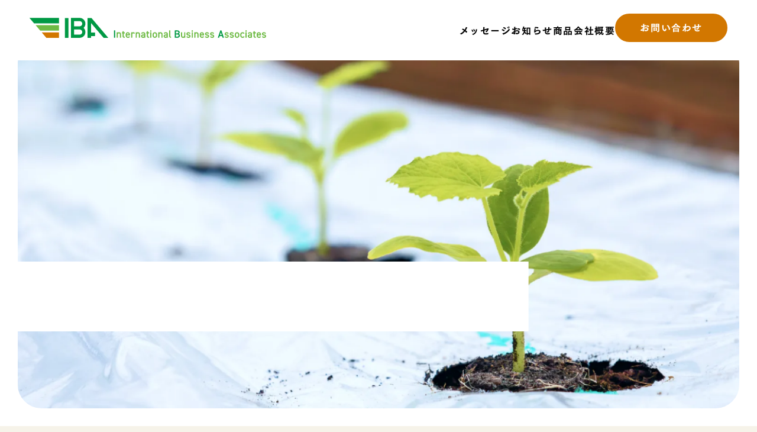

--- FILE ---
content_type: text/html;charset=utf-8
request_url: https://iba-world.jp/archives/1317
body_size: 30921
content:
<!DOCTYPE html>
<html lang="ja">
<head><meta charset="utf-8">
<meta name="viewport" content="width=device-width, initial-scale=1">
<title>I.B.A - 貿易を通して日本の農業の未来をサポートする会社</title>
<link rel="preconnect" href="https://fonts.gstatic.com" crossorigin>
<meta name="generator" content="Studio.Design">
<meta name="robots" content="all">
<meta property="og:site_name" content="IBA">
<meta property="og:title" content="I.B.A - 貿易を通して日本の農業の未来をサポートする会社">
<meta property="og:image" content="https://storage.googleapis.com/production-os-assets/assets/31091457-da19-4115-bbf5-ec17d25e630b">
<meta property="og:description" content="天候不良や病気、害虫など、自然の影響を受けやすい農業。ibaはそうした困難に屈することなく挑戦し続ける農家さんを、直輸入・直販でサポートしている会社です。 ">
<meta property="og:type" content="website">
<meta name="description" content="天候不良や病気、害虫など、自然の影響を受けやすい農業。ibaはそうした困難に屈することなく挑戦し続ける農家さんを、直輸入・直販でサポートしている会社です。 ">
<meta property="twitter:card" content="summary_large_image">
<meta property="twitter:image" content="https://storage.googleapis.com/production-os-assets/assets/31091457-da19-4115-bbf5-ec17d25e630b">
<meta name="apple-mobile-web-app-title" content="I.B.A - 貿易を通して日本の農業の未来をサポートする会社">
<meta name="format-detection" content="telephone=no,email=no,address=no">
<meta name="chrome" content="nointentdetection">
<meta name="google-site-verification" content="yJ5QggZyFxtn2DFDlFevTjvUXT6JmVJYH-QUpy5OyNU">
<meta property="og:url" content="/archives/1317">
<link rel="icon" type="image/png" href="https://storage.googleapis.com/production-os-assets/assets/d2667d44-b9eb-4615-81af-3e72209f6711" data-hid="2c9d455">
<link rel="apple-touch-icon" type="image/png" href="https://storage.googleapis.com/production-os-assets/assets/d2667d44-b9eb-4615-81af-3e72209f6711" data-hid="74ef90c">
<link rel="stylesheet" href="https://fonts.fontplus.dev/v1/css/x0a2x2Oy" crossorigin data-hid="392c9dc">
<meta content="#FFF" name="theme-color"><link rel="modulepreload" as="script" crossorigin href="/_nuxt/entry.a8bff7aa.js"><link rel="preload" as="style" href="/_nuxt/entry.dfebbd4e.css"><link rel="prefetch" as="image" type="image/svg+xml" href="/_nuxt/close_circle.c7480f3c.svg"><link rel="prefetch" as="image" type="image/svg+xml" href="/_nuxt/round_check.0ebac23f.svg"><link rel="prefetch" as="script" crossorigin href="/_nuxt/LottieRenderer.f6bc9232.js"><link rel="prefetch" as="script" crossorigin href="/_nuxt/error-404.93b4b869.js"><link rel="prefetch" as="script" crossorigin href="/_nuxt/error-500.0ce86dd1.js"><link rel="stylesheet" href="/_nuxt/entry.dfebbd4e.css"><style>.page-enter-active{transition:.6s cubic-bezier(.4,.4,0,1)}.page-leave-active{transition:.3s cubic-bezier(.4,.4,0,1)}.page-enter-from,.page-leave-to{opacity:0}</style><style>:root{--rebranding-loading-bg:#e5e5e5;--rebranding-loading-bar:#222}</style><style>.app[data-v-d12de11f]{align-items:center;flex-direction:column;height:100%;justify-content:center;width:100%}.title[data-v-d12de11f]{font-size:34px;font-weight:300;letter-spacing:2.45px;line-height:30px;margin:30px}</style><style>/*! * Font Awesome Free 6.4.2 by @fontawesome - https://fontawesome.com * License - https://fontawesome.com/license/free (Icons: CC BY 4.0, Fonts: SIL OFL 1.1, Code: MIT License) * Copyright 2023 Fonticons, Inc. */.fa-brands,.fa-solid{-moz-osx-font-smoothing:grayscale;-webkit-font-smoothing:antialiased;display:var(--fa-display,inline-block);font-style:normal;font-variant:normal;line-height:1;text-rendering:auto}.fa-solid{font-family:Font Awesome\ 6 Free;font-weight:900}.fa-brands{font-family:Font Awesome\ 6 Brands;font-weight:400}:host,:root{--fa-style-family-classic:"Font Awesome 6 Free";--fa-font-solid:normal 900 1em/1 "Font Awesome 6 Free";--fa-style-family-brands:"Font Awesome 6 Brands";--fa-font-brands:normal 400 1em/1 "Font Awesome 6 Brands"}@font-face{font-display:block;font-family:Font Awesome\ 6 Free;font-style:normal;font-weight:900;src:url(https://storage.googleapis.com/production-os-assets/assets/fontawesome/1629704621943/6.4.2/webfonts/fa-solid-900.woff2) format("woff2"),url(https://storage.googleapis.com/production-os-assets/assets/fontawesome/1629704621943/6.4.2/webfonts/fa-solid-900.ttf) format("truetype")}@font-face{font-display:block;font-family:Font Awesome\ 6 Brands;font-style:normal;font-weight:400;src:url(https://storage.googleapis.com/production-os-assets/assets/fontawesome/1629704621943/6.4.2/webfonts/fa-brands-400.woff2) format("woff2"),url(https://storage.googleapis.com/production-os-assets/assets/fontawesome/1629704621943/6.4.2/webfonts/fa-brands-400.ttf) format("truetype")}</style><style>.spinner[data-v-36413753]{animation:loading-spin-36413753 1s linear infinite;height:16px;pointer-events:none;width:16px}.spinner[data-v-36413753]:before{border-bottom:2px solid transparent;border-right:2px solid transparent;border-color:transparent currentcolor currentcolor transparent;border-style:solid;border-width:2px;opacity:.2}.spinner[data-v-36413753]:after,.spinner[data-v-36413753]:before{border-radius:50%;box-sizing:border-box;content:"";height:100%;position:absolute;width:100%}.spinner[data-v-36413753]:after{border-left:2px solid transparent;border-top:2px solid transparent;border-color:currentcolor transparent transparent currentcolor;border-style:solid;border-width:2px;opacity:1}@keyframes loading-spin-36413753{0%{transform:rotate(0deg)}to{transform:rotate(1turn)}}</style><style>.design-canvas__modal{height:100%;pointer-events:none;position:fixed;transition:none;width:100%;z-index:2}.design-canvas__modal:focus{outline:none}.design-canvas__modal.v-enter-active .studio-canvas,.design-canvas__modal.v-leave-active,.design-canvas__modal.v-leave-active .studio-canvas{transition:.4s cubic-bezier(.4,.4,0,1)}.design-canvas__modal.v-enter-active .studio-canvas *,.design-canvas__modal.v-leave-active .studio-canvas *{transition:none!important}.design-canvas__modal.isNone{transition:none}.design-canvas__modal .design-canvas__modal__base{height:100%;left:0;pointer-events:auto;position:fixed;top:0;transition:.4s cubic-bezier(.4,.4,0,1);width:100%;z-index:-1}.design-canvas__modal .studio-canvas{height:100%;pointer-events:none}.design-canvas__modal .studio-canvas>*{background:none!important;pointer-events:none}</style><style>.LoadMoreAnnouncer[data-v-4f7a7294]{height:1px;margin:-1px;overflow:hidden;padding:0;position:absolute;width:1px;clip:rect(0,0,0,0);border-width:0;white-space:nowrap}</style><style>.TitleAnnouncer[data-v-692a2727]{height:1px;margin:-1px;overflow:hidden;padding:0;position:absolute;width:1px;clip:rect(0,0,0,0);border-width:0;white-space:nowrap}</style><style>.publish-studio-style[data-v-c7690742]{transition:.4s cubic-bezier(.4,.4,0,1)}</style><style>.product-font-style[data-v-51f515bd]{transition:.4s cubic-bezier(.4,.4,0,1)}</style><style>@font-face{font-family:grandam;font-style:normal;font-weight:400;src:url(https://storage.googleapis.com/studio-front/fonts/grandam.ttf) format("truetype")}@font-face{font-family:Material Icons;font-style:normal;font-weight:400;src:url(https://storage.googleapis.com/production-os-assets/assets/material-icons/1629704621943/MaterialIcons-Regular.eot);src:local("Material Icons"),local("MaterialIcons-Regular"),url(https://storage.googleapis.com/production-os-assets/assets/material-icons/1629704621943/MaterialIcons-Regular.woff2) format("woff2"),url(https://storage.googleapis.com/production-os-assets/assets/material-icons/1629704621943/MaterialIcons-Regular.woff) format("woff"),url(https://storage.googleapis.com/production-os-assets/assets/material-icons/1629704621943/MaterialIcons-Regular.ttf) format("truetype")}.StudioCanvas{display:flex;height:auto;min-height:100dvh}.StudioCanvas>.sd{min-height:100dvh;overflow:clip}a,abbr,address,article,aside,audio,b,blockquote,body,button,canvas,caption,cite,code,dd,del,details,dfn,div,dl,dt,em,fieldset,figcaption,figure,footer,form,h1,h2,h3,h4,h5,h6,header,hgroup,html,i,iframe,img,input,ins,kbd,label,legend,li,main,mark,menu,nav,object,ol,p,pre,q,samp,section,select,small,span,strong,sub,summary,sup,table,tbody,td,textarea,tfoot,th,thead,time,tr,ul,var,video{border:0;font-family:sans-serif;line-height:1;list-style:none;margin:0;padding:0;text-decoration:none;-webkit-font-smoothing:antialiased;-webkit-backface-visibility:hidden;box-sizing:border-box;color:#333;transition:.3s cubic-bezier(.4,.4,0,1);word-spacing:1px}a:focus:not(:focus-visible),button:focus:not(:focus-visible),summary:focus:not(:focus-visible){outline:none}nav ul{list-style:none}blockquote,q{quotes:none}blockquote:after,blockquote:before,q:after,q:before{content:none}a,button{background:transparent;font-size:100%;margin:0;padding:0;vertical-align:baseline}ins{text-decoration:none}ins,mark{background-color:#ff9;color:#000}mark{font-style:italic;font-weight:700}del{text-decoration:line-through}abbr[title],dfn[title]{border-bottom:1px dotted;cursor:help}table{border-collapse:collapse;border-spacing:0}hr{border:0;border-top:1px solid #ccc;display:block;height:1px;margin:1em 0;padding:0}input,select{vertical-align:middle}textarea{resize:none}.clearfix:after{clear:both;content:"";display:block}[slot=after] button{overflow-anchor:none}</style><style>.sd{flex-wrap:nowrap;max-width:100%;pointer-events:all;z-index:0;-webkit-overflow-scrolling:touch;align-content:center;align-items:center;display:flex;flex:none;flex-direction:column;position:relative}.sd::-webkit-scrollbar{display:none}.sd,.sd.richText *{transition-property:all,--g-angle,--g-color-0,--g-position-0,--g-color-1,--g-position-1,--g-color-2,--g-position-2,--g-color-3,--g-position-3,--g-color-4,--g-position-4,--g-color-5,--g-position-5,--g-color-6,--g-position-6,--g-color-7,--g-position-7,--g-color-8,--g-position-8,--g-color-9,--g-position-9,--g-color-10,--g-position-10,--g-color-11,--g-position-11}input.sd,textarea.sd{align-content:normal}.sd[tabindex]:focus{outline:none}.sd[tabindex]:focus-visible{outline:1px solid;outline-color:Highlight;outline-color:-webkit-focus-ring-color}input[type=email],input[type=tel],input[type=text],select,textarea{-webkit-appearance:none}select{cursor:pointer}.frame{display:block;overflow:hidden}.frame>iframe{height:100%;width:100%}.frame .formrun-embed>iframe:not(:first-child){display:none!important}.image{position:relative}.image:before{background-position:50%;background-size:cover;border-radius:inherit;content:"";height:100%;left:0;pointer-events:none;position:absolute;top:0;transition:inherit;width:100%;z-index:-2}.sd.file{cursor:pointer;flex-direction:row;outline:2px solid transparent;outline-offset:-1px;overflow-wrap:anywhere;word-break:break-word}.sd.file:focus-within{outline-color:Highlight;outline-color:-webkit-focus-ring-color}.file>input[type=file]{opacity:0;pointer-events:none;position:absolute}.sd.text,.sd:where(.icon){align-content:center;align-items:center;display:flex;flex-direction:row;justify-content:center;overflow:visible;overflow-wrap:anywhere;word-break:break-word}.material-icons{display:inline-block;font-family:Material Icons;font-size:24px;font-style:normal;font-weight:400;letter-spacing:normal;line-height:1;text-transform:none;white-space:nowrap;word-wrap:normal;direction:ltr;text-rendering:optimizeLegibility;-webkit-font-smoothing:antialiased}.sd:where(.icon.material-symbols){align-items:center;display:flex;font-style:normal;font-variation-settings:"FILL" var(--symbol-fill,0),"wght" var(--symbol-weight,400);justify-content:center;min-height:1em;min-width:1em}.sd.material-symbols-outlined{font-family:Material Symbols Outlined}.sd.material-symbols-rounded{font-family:Material Symbols Rounded}.sd.material-symbols-sharp{font-family:Material Symbols Sharp}.sd.material-symbols-weight-100{--symbol-weight:100}.sd.material-symbols-weight-200{--symbol-weight:200}.sd.material-symbols-weight-300{--symbol-weight:300}.sd.material-symbols-weight-400{--symbol-weight:400}.sd.material-symbols-weight-500{--symbol-weight:500}.sd.material-symbols-weight-600{--symbol-weight:600}.sd.material-symbols-weight-700{--symbol-weight:700}.sd.material-symbols-fill{--symbol-fill:1}a,a.icon,a.text{-webkit-tap-highlight-color:rgba(0,0,0,.15)}.fixed{z-index:2}.sticky{z-index:1}.button{transition:.4s cubic-bezier(.4,.4,0,1)}.button,.link{cursor:pointer}.submitLoading{opacity:.5!important;pointer-events:none!important}.richText{display:block;word-break:break-word}.richText [data-thread],.richText a,.richText blockquote,.richText em,.richText h1,.richText h2,.richText h3,.richText h4,.richText li,.richText ol,.richText p,.richText p>code,.richText pre,.richText pre>code,.richText s,.richText strong,.richText table tbody,.richText table tbody tr,.richText table tbody tr>td,.richText table tbody tr>th,.richText u,.richText ul{backface-visibility:visible;color:inherit;font-family:inherit;font-size:inherit;font-style:inherit;font-weight:inherit;letter-spacing:inherit;line-height:inherit;text-align:inherit}.richText p{display:block;margin:10px 0}.richText>p{min-height:1em}.richText img,.richText video{height:auto;max-width:100%;vertical-align:bottom}.richText h1{display:block;font-size:3em;font-weight:700;margin:20px 0}.richText h2{font-size:2em}.richText h2,.richText h3{display:block;font-weight:700;margin:10px 0}.richText h3{font-size:1em}.richText h4,.richText h5{font-weight:600}.richText h4,.richText h5,.richText h6{display:block;font-size:1em;margin:10px 0}.richText h6{font-weight:500}.richText [data-type=table]{overflow-x:auto}.richText [data-type=table] p{white-space:pre-line;word-break:break-all}.richText table{border:1px solid #f2f2f2;border-collapse:collapse;border-spacing:unset;color:#1a1a1a;font-size:14px;line-height:1.4;margin:10px 0;table-layout:auto}.richText table tr th{background:hsla(0,0%,96%,.5)}.richText table tr td,.richText table tr th{border:1px solid #f2f2f2;max-width:240px;min-width:100px;padding:12px}.richText table tr td p,.richText table tr th p{margin:0}.richText blockquote{border-left:3px solid rgba(0,0,0,.15);font-style:italic;margin:10px 0;padding:10px 15px}.richText [data-type=embed_code]{margin:20px 0;position:relative}.richText [data-type=embed_code]>.height-adjuster>.wrapper{position:relative}.richText [data-type=embed_code]>.height-adjuster>.wrapper[style*=padding-top] iframe{height:100%;left:0;position:absolute;top:0;width:100%}.richText [data-type=embed_code][data-embed-sandbox=true]{display:block;overflow:hidden}.richText [data-type=embed_code][data-embed-code-type=instagram]>.height-adjuster>.wrapper[style*=padding-top]{padding-top:100%}.richText [data-type=embed_code][data-embed-code-type=instagram]>.height-adjuster>.wrapper[style*=padding-top] blockquote{height:100%;left:0;overflow:hidden;position:absolute;top:0;width:100%}.richText [data-type=embed_code][data-embed-code-type=codepen]>.height-adjuster>.wrapper{padding-top:50%}.richText [data-type=embed_code][data-embed-code-type=codepen]>.height-adjuster>.wrapper iframe{height:100%;left:0;position:absolute;top:0;width:100%}.richText [data-type=embed_code][data-embed-code-type=slideshare]>.height-adjuster>.wrapper{padding-top:56.25%}.richText [data-type=embed_code][data-embed-code-type=slideshare]>.height-adjuster>.wrapper iframe{height:100%;left:0;position:absolute;top:0;width:100%}.richText [data-type=embed_code][data-embed-code-type=speakerdeck]>.height-adjuster>.wrapper{padding-top:56.25%}.richText [data-type=embed_code][data-embed-code-type=speakerdeck]>.height-adjuster>.wrapper iframe{height:100%;left:0;position:absolute;top:0;width:100%}.richText [data-type=embed_code][data-embed-code-type=snapwidget]>.height-adjuster>.wrapper{padding-top:30%}.richText [data-type=embed_code][data-embed-code-type=snapwidget]>.height-adjuster>.wrapper iframe{height:100%;left:0;position:absolute;top:0;width:100%}.richText [data-type=embed_code][data-embed-code-type=firework]>.height-adjuster>.wrapper fw-embed-feed{-webkit-user-select:none;-moz-user-select:none;user-select:none}.richText [data-type=embed_code_empty]{display:none}.richText ul{margin:0 0 0 20px}.richText ul li{list-style:disc;margin:10px 0}.richText ul li p{margin:0}.richText ol{margin:0 0 0 20px}.richText ol li{list-style:decimal;margin:10px 0}.richText ol li p{margin:0}.richText hr{border-top:1px solid #ccc;margin:10px 0}.richText p>code{background:#eee;border:1px solid rgba(0,0,0,.1);border-radius:6px;display:inline;margin:2px;padding:0 5px}.richText pre{background:#eee;border-radius:6px;font-family:Menlo,Monaco,Courier New,monospace;margin:20px 0;padding:25px 35px;white-space:pre-wrap}.richText pre code{border:none;padding:0}.richText strong{color:inherit;display:inline;font-family:inherit;font-weight:900}.richText em{font-style:italic}.richText a,.richText u{text-decoration:underline}.richText a{color:#007cff;display:inline}.richText s{text-decoration:line-through}.richText [data-type=table_of_contents]{background-color:#f5f5f5;border-radius:2px;color:#616161;font-size:16px;list-style:none;margin:0;padding:24px 24px 8px;text-decoration:underline}.richText [data-type=table_of_contents] .toc_list{margin:0}.richText [data-type=table_of_contents] .toc_item{color:currentColor;font-size:inherit!important;font-weight:inherit;list-style:none}.richText [data-type=table_of_contents] .toc_item>a{border:none;color:currentColor;font-size:inherit!important;font-weight:inherit;text-decoration:none}.richText [data-type=table_of_contents] .toc_item>a:hover{opacity:.7}.richText [data-type=table_of_contents] .toc_item--1{margin:0 0 16px}.richText [data-type=table_of_contents] .toc_item--2{margin:0 0 16px;padding-left:2rem}.richText [data-type=table_of_contents] .toc_item--3{margin:0 0 16px;padding-left:4rem}.sd.section{align-content:center!important;align-items:center!important;flex-direction:column!important;flex-wrap:nowrap!important;height:auto!important;max-width:100%!important;padding:0!important;width:100%!important}.sd.section-inner{position:static!important}@property --g-angle{syntax:"<angle>";inherits:false;initial-value:180deg}@property --g-color-0{syntax:"<color>";inherits:false;initial-value:transparent}@property --g-position-0{syntax:"<percentage>";inherits:false;initial-value:.01%}@property --g-color-1{syntax:"<color>";inherits:false;initial-value:transparent}@property --g-position-1{syntax:"<percentage>";inherits:false;initial-value:100%}@property --g-color-2{syntax:"<color>";inherits:false;initial-value:transparent}@property --g-position-2{syntax:"<percentage>";inherits:false;initial-value:100%}@property --g-color-3{syntax:"<color>";inherits:false;initial-value:transparent}@property --g-position-3{syntax:"<percentage>";inherits:false;initial-value:100%}@property --g-color-4{syntax:"<color>";inherits:false;initial-value:transparent}@property --g-position-4{syntax:"<percentage>";inherits:false;initial-value:100%}@property --g-color-5{syntax:"<color>";inherits:false;initial-value:transparent}@property --g-position-5{syntax:"<percentage>";inherits:false;initial-value:100%}@property --g-color-6{syntax:"<color>";inherits:false;initial-value:transparent}@property --g-position-6{syntax:"<percentage>";inherits:false;initial-value:100%}@property --g-color-7{syntax:"<color>";inherits:false;initial-value:transparent}@property --g-position-7{syntax:"<percentage>";inherits:false;initial-value:100%}@property --g-color-8{syntax:"<color>";inherits:false;initial-value:transparent}@property --g-position-8{syntax:"<percentage>";inherits:false;initial-value:100%}@property --g-color-9{syntax:"<color>";inherits:false;initial-value:transparent}@property --g-position-9{syntax:"<percentage>";inherits:false;initial-value:100%}@property --g-color-10{syntax:"<color>";inherits:false;initial-value:transparent}@property --g-position-10{syntax:"<percentage>";inherits:false;initial-value:100%}@property --g-color-11{syntax:"<color>";inherits:false;initial-value:transparent}@property --g-position-11{syntax:"<percentage>";inherits:false;initial-value:100%}</style><style>.snackbar[data-v-3129703d]{align-items:center;background:#fff;border:1px solid #ededed;border-radius:6px;box-shadow:0 16px 48px -8px rgba(0,0,0,.08),0 10px 25px -5px rgba(0,0,0,.11);display:flex;flex-direction:row;gap:8px;justify-content:space-between;left:50%;max-width:90vw;padding:16px 20px;position:fixed;top:32px;transform:translateX(-50%);-webkit-user-select:none;-moz-user-select:none;user-select:none;width:480px;z-index:9999}.snackbar.v-enter-active[data-v-3129703d],.snackbar.v-leave-active[data-v-3129703d]{transition:.4s cubic-bezier(.4,.4,0,1)}.snackbar.v-enter-from[data-v-3129703d],.snackbar.v-leave-to[data-v-3129703d]{opacity:0;transform:translate(-50%,-10px)}.snackbar .convey[data-v-3129703d]{align-items:center;display:flex;flex-direction:row;gap:8px;padding:0}.snackbar .convey .icon[data-v-3129703d]{background-position:50%;background-repeat:no-repeat;flex-shrink:0;height:24px;width:24px}.snackbar .convey .message[data-v-3129703d]{font-size:14px;font-style:normal;font-weight:400;line-height:20px;white-space:pre-line}.snackbar .convey.error .icon[data-v-3129703d]{background-image:url(/_nuxt/close_circle.c7480f3c.svg)}.snackbar .convey.error .message[data-v-3129703d]{color:#f84f65}.snackbar .convey.success .icon[data-v-3129703d]{background-image:url(/_nuxt/round_check.0ebac23f.svg)}.snackbar .convey.success .message[data-v-3129703d]{color:#111}.snackbar .button[data-v-3129703d]{align-items:center;border-radius:40px;color:#4b9cfb;display:flex;flex-shrink:0;font-family:Inter;font-size:12px;font-style:normal;font-weight:700;justify-content:center;line-height:16px;padding:4px 8px}.snackbar .button[data-v-3129703d]:hover{background:#f5f5f5}</style><style>a[data-v-d2500ebd]{align-items:center;border-radius:4px;bottom:20px;height:20px;justify-content:center;left:20px;perspective:300px;position:fixed;transition:0s linear;width:84px;z-index:2000}@media (hover:hover){a[data-v-d2500ebd]{transition:.4s cubic-bezier(.4,.4,0,1);will-change:width,height}a[data-v-d2500ebd]:hover{height:32px;width:200px}}[data-v-d2500ebd] .custom-fill path{fill:var(--1167f19e)}.fade-enter-active[data-v-d2500ebd],.fade-leave-active[data-v-d2500ebd]{position:absolute;transform:translateZ(0);transition:opacity .3s cubic-bezier(.4,.4,0,1);will-change:opacity,transform}.fade-enter-from[data-v-d2500ebd],.fade-leave-to[data-v-d2500ebd]{opacity:0}</style></head>
<body ><div id="__nuxt"><div><span></span><span></span><!----></div></div><script type="application/json" id="__NUXT_DATA__" data-ssr="true">[["Reactive",1],{"data":2,"state":4,"_errors":5,"serverRendered":6,"path":7,"pinia":8},{"dynamicDataarchives/1317":3},null,{},{"dynamicDataarchives/1317":3},true,"/archives/1317",{"cmsContentStore":9,"indexStore":12,"projectStore":15,"productStore":37,"pageHeadStore":251},{"listContentsMap":10,"contentMap":11},["Map"],["Map"],{"routeType":13,"host":14},"publish","iba-world.jp",{"project":16},{"id":17,"name":18,"type":19,"customDomain":20,"iconImage":20,"coverImage":3,"displayBadge":21,"integrations":22,"snapshot_path":35,"snapshot_id":36,"recaptchaSiteKey":-1},"ogO0B4xKa2","IBA","web","",false,[23,26,29,32],{"integration_name":24,"code":25},"custom-code","true",{"integration_name":27,"code":28},"fontplus","x0a2x2Oy",{"integration_name":30,"code":31},"google-analytics","G-VR07SFLBDS",{"integration_name":33,"code":34},"search-console","yJ5QggZyFxtn2DFDlFevTjvUXT6JmVJYH-QUpy5OyNU","https://storage.googleapis.com/studio-publish/projects/ogO0B4xKa2/ROnx1oKdaA/","ROnx1oKdaA",{"product":38,"isLoaded":6,"selectedModalIds":248,"redirectPage":3,"isInitializedRSS":21,"pageViewMap":249,"symbolViewMap":250},{"breakPoints":39,"colors":49,"fonts":50,"head":102,"info":104,"pages":111,"resources":201,"symbols":205,"style":210,"styleVars":212,"enablePassword":21,"classes":244,"publishedUid":247},[40,43,46],{"maxWidth":41,"name":42},540,"mobile",{"maxWidth":44,"name":45},840,"tablet",{"maxWidth":47,"name":48},1140,"small",[],[51,68,79,87,92,96],{"family":52,"subsets":53,"variants":56,"vendor":67},"Lato",[54,55],"latin","latin-ext",[57,58,59,60,61,62,63,64,65,66],"100","100italic","300","300italic","regular","italic","700","700italic","900","900italic","google",{"family":69,"subsets":70,"variants":76,"vendor":67},"Roboto",[71,72,73,74,54,55,75],"cyrillic","cyrillic-ext","greek","greek-ext","vietnamese",[57,58,59,60,61,62,77,78,63,64,65,66],"500","500italic",{"family":80,"subsets":81,"variants":83,"vendor":67},"Noto Sans JP",[71,82,54,55,75],"japanese",[57,84,59,61,77,85,63,86,65],"200","600","800",{"family":88,"subsets":89,"variants":90,"vendor":27},"DIN Next",[54],[59,91,63],"400",{"family":93,"subsets":94,"variants":95,"vendor":27},"Tsukushi Gothic",[82],[84,59,91,77,85,63,86,65],{"family":97,"subsets":98,"variants":100,"vendor":67},"Arimo",[71,72,73,74,99,54,55,75],"hebrew",[61,77,85,63,62,78,101,64],"600italic",{"favicon":20,"meta":103,"title":20},{"description":20,"og:image":20},{"baseWidth":105,"created_at":106,"screen":107,"type":19,"updated_at":109,"version":110},1280,1518591100346,{"baseWidth":105,"height":108,"isAutoHeight":21,"width":105,"workingState":21},600,1518792996878,"4.1.7",[112,140,153,161,170,177,182,195],{"head":113,"id":132,"position":133,"type":135,"uuid":136,"symbolIds":137},{"customCode":114,"favicon":126,"lang":127,"meta":128,"title":131},{"headEnd":115},[116],{"memo":117,"src":118,"tags":119,"uuid":125},"New Code 1","\u003Cmeta name=\"theme-color\" content=\"#FFF\">",[120],{"attrs":121,"tagName":124},{"content":122,"name":123},"#FFF","theme-color","meta","0673eae9-f0fc-4978-85e3-303bc678d81f","https://storage.googleapis.com/production-os-assets/assets/d2667d44-b9eb-4615-81af-3e72209f6711","ja",{"description":129,"og:image":130},"天候不良や病気、害虫など、自然の影響を受けやすい農業。ibaはそうした困難に屈することなく挑戦し続ける農家さんを、直輸入・直販でサポートしている会社です。 ","https://storage.googleapis.com/production-os-assets/assets/31091457-da19-4115-bbf5-ec17d25e630b","I.B.A - 貿易を通して日本の農業の未来をサポートする会社","2",{"x":134,"y":134},0,"page","b403bacb-d95f-49a2-b88b-906ee8de4412",[138,139],"1beed71f-f798-4260-862e-9c391e645d8f","60e8b669-9f46-4150-8bfb-f33c1b00dd62",{"head":141,"id":149,"position":150,"type":135,"uuid":151,"symbolIds":152},{"customCode":142,"favicon":126,"lang":127,"meta":148,"title":131},{"headEnd":143},[144],{"memo":117,"src":118,"tags":145,"uuid":125},[146],{"attrs":147,"tagName":124},{"content":122,"name":123},{"description":129,"og:image":130},"/",{"x":134,"y":134},"28572189-8952-4a70-8ee7-3538d96f7362",[138,139],{"head":154,"id":135,"position":158,"type":135,"uuid":159,"symbolIds":160},{"favicon":155,"lang":127,"meta":156,"title":131},"https://storage.googleapis.com/production-os-assets/assets/9240b4e9-130d-4dfa-9a30-38f9a2ca508f",{"description":129,"og:image":157},"https://storage.googleapis.com/production-os-assets/assets/bf535929-a899-44a7-8049-84417462057b",{"x":134,"y":134},"bf9fed39-ac7e-4c42-aa12-40d655a39612",[],{"head":162,"id":167,"type":135,"uuid":168,"symbolIds":169},{"favicon":163,"meta":164,"title":166},"https://storage.googleapis.com/production-os-assets/assets/58bde88f-28c7-4485-a5a4-6efed14493e8",{"description":20,"og:image":165},"https://storage.googleapis.com/production-os-assets/assets/5106c170-aa9f-45b1-840e-556d59e7e1fc","NEWS｜I.B.A - 貿易を通して日本の農業の未来をサポートする会社","news","800e0f43-26f0-40a0-9bcc-8ab62a744472",[138,139],{"id":171,"query":172,"type":135,"uuid":175,"symbolIds":176},"search",[173],{"key":174},"q","f9091a6c-9dd7-4f79-9fc6-98f084a20ee7",[],{"id":178,"isCookieModal":21,"responsive":6,"type":179,"uuid":180,"symbolIds":181},"1","modal","0d6a1a01-9019-4b7e-bb67-de42eddf0b61",[],{"cmsRequest":183,"head":186,"id":192,"type":135,"uuid":193,"symbolIds":194},{"contentSlug":184,"schemaKey":185},"{{$route.params.slug}}","posts",{"favicon":187,"meta":188,"title":191},"https://storage.googleapis.com/production-os-assets/assets/60cb7cbe-0bf6-4ad3-9347-87789579038e",{"description":189,"og:image":190},"{{body}} ","https://storage.googleapis.com/production-os-assets/assets/26a0ea88-a1f5-4881-b047-e459d7209117","{{title}}  - NEWS｜I.B.A - 貿易を通して日本の農業の未来をサポートする会社","posts/:slug","8f67d9cb-28c4-4583-8861-106609e88f93",[138,139],{"cmsRequest":196,"id":198,"type":135,"uuid":199,"symbolIds":200},{"contentSlug":184,"schemaKey":197},"tags","tags/:slug","9340b74c-4ca8-4129-bb2d-8e8baf3a5d09",[],{"rssList":202,"apiList":203,"cmsProjectId":204},[],[],"WtKBumWHhE85YKyXG7lI",[206,208,209],{"uuid":207},"694b8d08-6364-451c-9f0a-3c1e9368bb06",{"uuid":139},{"uuid":138},{"fontFamily":211},[],{"color":213,"fontFamily":228},[214,218,222,225],{"key":215,"name":216,"value":217},"df81f92c","Paragraph","#009944ff",{"key":219,"name":220,"value":221},"75962297","Background","#d27700ff",{"key":223,"name":216,"value":224},"e791ed7c","#6eba44",{"key":226,"name":220,"value":227},"029d719f","#f6f3e9ff",[229,231,233,236,239,242],{"key":230,"name":20,"value":52},"cc8b1efc",{"key":232,"name":20,"value":69},"c4b27a47",{"key":234,"name":20,"value":235},"72bd8a27","'Noto Sans JP'",{"key":237,"name":20,"value":238},"97a075eb","'DIN Next'",{"key":240,"name":20,"value":241},"dda32fee","'Tsukushi Gothic'",{"key":243,"name":20,"value":97},"1a8886d4",{"typography":245,"motion":246},[],[],"20250615152451",[],{},["Map"],{"googleFontMap":252,"typesquareLoaded":21,"hasCustomFont":21,"materialSymbols":253},["Map"],[]]</script><script>window.__NUXT__={};window.__NUXT__.config={public:{apiBaseUrl:"https://api.studiodesignapp.com/api",cmsApiBaseUrl:"https://api.cms.studiodesignapp.com",previewBaseUrl:"https://preview.studio.site",facebookAppId:"569471266584583",firebaseApiKey:"AIzaSyBkjSUz89vvvl35U-EErvfHXLhsDakoNNg",firebaseProjectId:"studio-7e371",firebaseAuthDomain:"studio-7e371.firebaseapp.com",firebaseDatabaseURL:"https://studio-7e371.firebaseio.com",firebaseStorageBucket:"studio-7e371.appspot.com",firebaseMessagingSenderId:"373326844567",firebaseAppId:"1:389988806345:web:db757f2db74be8b3",studioDomain:".studio.site",studioPublishUrl:"https://storage.googleapis.com/studio-publish",studioPublishIndexUrl:"https://storage.googleapis.com/studio-publish-index",rssApiPath:"https://rss.studiodesignapp.com/rssConverter",embedSandboxDomain:".studioiframesandbox.com",apiProxyUrl:"https://studio-api-proxy-rajzgb4wwq-an.a.run.app",proxyApiBaseUrl:"",isPublishSite:false,isDev:false,fontsApiBaseUrl:"https://fonts.studio.design",jwtCookieName:"jwt_token"},app:{baseURL:"/",buildAssetsDir:"/_nuxt/",cdnURL:""}}</script><script type="module" src="/_nuxt/entry.a8bff7aa.js" crossorigin></script></body>
</html>

--- FILE ---
content_type: image/svg+xml
request_url: https://storage.googleapis.com/studio-design-asset-files/projects/ogO0B4xKa2/s-450x38_6218be45-60be-4966-bbed-83932219141a.svg
body_size: 29110
content:
<svg width="450" height="38" viewBox="0 0 450 38" fill="none" xmlns="http://www.w3.org/2000/svg">
<path d="M55.6719 0.325195H0.23798C0.145743 0.325195 0.0600955 0.377902 0.0205657 0.46355C-0.018964 0.542609 0.000800839 0.641434 0.0600955 0.713905L8.46676 10.4843C8.51288 10.5371 8.57876 10.5634 8.64465 10.5634H55.6719C55.8037 10.5634 55.9091 10.458 55.9091 10.3262V0.562374C55.9091 0.430608 55.8037 0.325195 55.6719 0.325195Z" fill="#009944"/>
<path d="M55.6716 13.8777H11.8989C11.8067 13.8777 11.7211 13.9304 11.6881 14.016C11.6486 14.1017 11.6618 14.2005 11.7211 14.2664L20.1277 24.0368C20.1738 24.0895 20.2397 24.1159 20.3056 24.1159H55.6716C55.8034 24.1159 55.9088 24.0105 55.9088 23.8787V14.1083C55.9088 13.9765 55.8034 13.8711 55.6716 13.8711V13.8777Z" fill="#6EBA44"/>
<path d="M55.6719 27.4363H23.5606C23.4683 27.4363 23.3827 27.489 23.3497 27.5746C23.3102 27.6603 23.3234 27.7591 23.3827 27.825L31.7894 37.5954C31.8355 37.6481 31.9014 37.6745 31.9672 37.6745H55.6719C55.8037 37.6745 55.9091 37.5691 55.9091 37.4373V27.6669C55.9091 27.5351 55.8037 27.4297 55.6719 27.4297V27.4363Z" fill="#D27700"/>
<path d="M162.508 23.6812H160.86C160.682 23.6812 160.538 23.8257 160.538 24.004V37.2003C160.538 37.3786 160.682 37.5232 160.86 37.5232H162.508C162.686 37.5232 162.83 37.3786 162.83 37.2003V24.004C162.83 23.8257 162.686 23.6812 162.508 23.6812Z" fill="#009944"/>
<path d="M170.163 27.1592C169.438 27.1592 168.872 27.2514 168.45 27.4359C168.266 27.5149 168.088 27.6204 167.93 27.7455V27.6335C167.93 27.4556 167.785 27.3107 167.607 27.3107H166.078C165.9 27.3107 165.755 27.4556 165.755 27.6335V37.1931C165.755 37.371 165.9 37.516 166.078 37.516H167.607C167.785 37.516 167.93 37.371 167.93 37.1931V31.2242C167.93 30.618 168.114 30.1437 168.483 29.7681C168.858 29.3926 169.333 29.2147 169.932 29.2147C171.197 29.2147 171.79 29.8604 171.79 31.2439V37.1931C171.79 37.371 171.935 37.516 172.113 37.516H173.642C173.819 37.516 173.964 37.371 173.964 37.1931V31.2242C173.964 29.8801 173.628 28.8524 172.963 28.1738C172.298 27.4952 171.355 27.146 170.156 27.146L170.163 27.1592Z" fill="#6EBA44"/>
<path d="M180.915 27.3111H179.037V25.5323C179.037 25.3544 178.892 25.2095 178.714 25.2095H177.186C177.008 25.2095 176.863 25.3544 176.863 25.5323V27.3111H175.961C175.783 27.3111 175.638 27.4561 175.638 27.634V29.0109C175.638 29.1888 175.783 29.3337 175.961 29.3337H176.863V34.2486C176.863 35.4016 177.1 36.2185 177.594 36.739C178.089 37.2661 178.905 37.5164 180.098 37.5164H180.922C181.099 37.5164 181.244 37.3715 181.244 37.1936V35.7376C181.244 35.5597 181.099 35.4147 180.922 35.4147H180.157C179.69 35.4147 179.367 35.3291 179.255 35.171C179.176 35.059 179.044 34.7427 179.044 33.8665V29.3337H180.922C181.099 29.3337 181.244 29.1888 181.244 29.0109V27.634C181.244 27.4561 181.099 27.3111 180.922 27.3111H180.915Z" fill="#6EBA44"/>
<path d="M186.831 27.1592C185.514 27.1592 184.486 27.5677 183.774 28.378C183.076 29.1752 182.72 30.315 182.72 31.7644V33.0294C182.72 34.4458 183.116 35.5856 183.9 36.4157C184.684 37.2524 185.777 37.6741 187.141 37.6741C188.024 37.6741 188.762 37.5357 189.335 37.2722C189.921 36.9955 190.402 36.5343 190.771 35.9084C190.857 35.7635 190.817 35.579 190.679 35.4802L189.493 34.6369C189.421 34.5842 189.322 34.5644 189.236 34.5842C189.144 34.604 189.071 34.6633 189.025 34.7423C188.676 35.355 188.024 35.6515 187.029 35.6515C186.337 35.6515 185.83 35.4275 185.468 34.9729C185.105 34.5117 184.914 33.8727 184.908 33.0886H190.626C190.804 33.0886 190.949 32.9437 190.949 32.7658V31.771C190.949 30.3084 190.6 29.162 189.915 28.3714C189.216 27.5677 188.182 27.1592 186.838 27.1592H186.831ZM184.934 31.099C185.145 29.3926 186.107 29.1884 186.838 29.1884C187.569 29.1884 188.538 29.3926 188.722 31.099H184.934Z" fill="#6EBA44"/>
<path d="M197.228 27.1592C196.457 27.1592 195.818 27.3502 195.337 27.7258V27.6335C195.337 27.4557 195.192 27.3107 195.014 27.3107H193.486C193.308 27.3107 193.163 27.4557 193.163 27.6335V37.1932C193.163 37.371 193.308 37.516 193.486 37.516H195.014C195.192 37.516 195.337 37.371 195.337 37.1932V31.211C195.337 30.5983 195.495 30.1239 195.818 29.755C196.134 29.3992 196.536 29.2213 197.057 29.2213C197.637 29.2213 198.078 29.4387 198.401 29.8867C198.506 30.0317 198.704 30.0646 198.855 29.9658L200.153 29.05C200.298 28.9446 200.331 28.747 200.232 28.5954C199.56 27.6401 198.552 27.1592 197.235 27.1592H197.228Z" fill="#6EBA44"/>
<path d="M206.234 27.1592C205.509 27.1592 204.942 27.2514 204.521 27.4359C204.336 27.5149 204.158 27.6204 204 27.7455V27.6335C204 27.4556 203.855 27.3107 203.677 27.3107H202.149C201.971 27.3107 201.826 27.4556 201.826 27.6335V37.1931C201.826 37.371 201.971 37.516 202.149 37.516H203.677C203.855 37.516 204 37.371 204 37.1931V31.2242C204 30.618 204.185 30.1437 204.554 29.7681C204.929 29.3926 205.404 29.2147 206.003 29.2147C207.268 29.2147 207.861 29.8604 207.861 31.2439V37.1931C207.861 37.371 208.006 37.516 208.184 37.516H209.712C209.89 37.516 210.035 37.371 210.035 37.1931V31.2242C210.035 29.8801 209.699 28.8524 209.034 28.1738C208.368 27.4952 207.426 27.146 206.227 27.146L206.234 27.1592Z" fill="#6EBA44"/>
<path d="M219.108 27.9432C218.469 27.4161 217.493 27.1592 216.13 27.1592C215.181 27.1592 214.41 27.2909 213.844 27.5545C213.257 27.8246 212.77 28.2792 212.388 28.9051C212.302 29.05 212.341 29.2411 212.48 29.3399L213.626 30.1437C213.699 30.1964 213.791 30.2161 213.876 30.1964C213.962 30.1766 214.041 30.1305 214.087 30.0514C214.305 29.7154 214.542 29.4914 214.779 29.3926C214.964 29.3136 215.339 29.2279 216.11 29.2279C216.999 29.2279 217.395 29.386 217.566 29.5178C217.79 29.6891 217.909 30.0449 217.909 30.5653V31.3493H215.958C212.737 31.3493 212.058 33.0162 212.058 34.4063C212.058 35.4275 212.394 36.2444 213.06 36.8242C213.712 37.3908 214.634 37.6807 215.807 37.6807C216.518 37.6807 217.059 37.595 217.454 37.4237C217.612 37.3513 217.764 37.259 217.909 37.147V37.2063C217.909 37.3842 218.053 37.5292 218.231 37.5292H219.76C219.938 37.5292 220.083 37.3842 220.083 37.2063V30.5719C220.083 29.3663 219.753 28.4834 219.101 27.9498L219.108 27.9432ZM217.902 33.2995V33.5301C217.902 34.3931 217.737 34.9663 217.421 35.2233C217.072 35.4868 216.525 35.6186 215.8 35.6186C214.41 35.6186 214.232 34.9927 214.232 34.4524C214.232 34.0505 214.351 33.7672 214.588 33.5959C214.858 33.4049 215.319 33.3061 215.958 33.3061H217.909L217.902 33.2995Z" fill="#6EBA44"/>
<path d="M227.112 27.3111H225.241V25.5323C225.241 25.3544 225.096 25.2095 224.918 25.2095H223.39C223.212 25.2095 223.067 25.3544 223.067 25.5323V27.3111H222.171C221.993 27.3111 221.848 27.4561 221.848 27.634V29.0109C221.848 29.1888 221.993 29.3337 222.171 29.3337H223.067V34.2486C223.067 35.4016 223.304 36.2185 223.798 36.739C224.292 37.2661 225.109 37.5164 226.302 37.5164H227.125C227.303 37.5164 227.448 37.3715 227.448 37.1936V35.7376C227.448 35.5597 227.303 35.4147 227.125 35.4147H226.361C225.893 35.4147 225.571 35.3291 225.459 35.171C225.379 35.059 225.248 34.7427 225.248 33.8665V29.3337H227.119C227.297 29.3337 227.442 29.1888 227.442 29.0109V27.634C227.442 27.4561 227.297 27.3111 227.119 27.3111H227.112Z" fill="#6EBA44"/>
<path d="M231.487 23.6812H229.761C229.583 23.6812 229.438 23.8257 229.438 24.004V25.7301C229.438 25.9084 229.583 26.0529 229.761 26.0529H231.487C231.665 26.0529 231.81 25.9084 231.81 25.7301V24.004C231.81 23.8257 231.665 23.6812 231.487 23.6812Z" fill="#6EBA44"/>
<path d="M231.395 27.311H229.859C229.681 27.311 229.537 27.4556 229.537 27.6339V37.2001C229.537 37.3784 229.681 37.5229 229.859 37.5229H231.395C231.573 37.5229 231.717 37.3784 231.717 37.2001V27.6339C231.717 27.4556 231.573 27.311 231.395 27.311Z" fill="#6EBA44"/>
<path d="M238.299 27.1594C236.962 27.1594 235.901 27.5745 235.137 28.3914C234.379 29.2018 233.997 30.335 233.997 31.7646V33.0296C233.997 34.4593 234.379 35.599 235.137 36.4226C235.901 37.2527 236.962 37.6743 238.299 37.6743C239.637 37.6743 240.77 37.2461 241.508 36.4094C242.232 35.5793 242.601 34.4461 242.601 33.0296V31.7646C242.601 30.3218 242.219 29.182 241.468 28.3783C240.711 27.5679 239.643 27.1528 238.299 27.1528V27.1594ZM240.421 31.7646V33.0296C240.421 33.8202 240.223 34.4658 239.841 34.9534C239.472 35.4211 238.965 35.6517 238.299 35.6517C237.594 35.6517 237.08 35.4343 236.731 34.9797C236.362 34.512 236.178 33.8531 236.178 33.0296V31.7646C236.178 30.9411 236.369 30.2954 236.744 29.8409C237.113 29.3994 237.621 29.182 238.299 29.182C238.978 29.182 239.492 29.3929 239.861 29.8277C240.236 30.2757 240.427 30.9279 240.427 31.758L240.421 31.7646Z" fill="#6EBA44"/>
<path d="M249.17 27.1592C248.445 27.1592 247.878 27.2514 247.457 27.4359C247.272 27.5149 247.094 27.6204 246.936 27.7455V27.6335C246.936 27.4556 246.791 27.3107 246.614 27.3107H245.085C244.907 27.3107 244.762 27.4556 244.762 27.6335V37.1931C244.762 37.371 244.907 37.516 245.085 37.516H246.614C246.791 37.516 246.936 37.371 246.936 37.1931V31.2242C246.936 30.618 247.114 30.1437 247.49 29.7681C247.865 29.3926 248.34 29.2147 248.946 29.2147C250.211 29.2147 250.804 29.8604 250.804 31.2439V37.1931C250.804 37.371 250.949 37.516 251.127 37.516H252.655C252.833 37.516 252.978 37.371 252.978 37.1931V31.2242C252.978 29.8801 252.642 28.8524 251.976 28.1738C251.311 27.4952 250.369 27.146 249.17 27.146V27.1592Z" fill="#6EBA44"/>
<path d="M262.037 27.9432C261.398 27.4161 260.423 27.1592 259.059 27.1592C258.111 27.1592 257.34 27.2909 256.773 27.5545C256.187 27.8246 255.699 28.2792 255.317 28.9051C255.232 29.05 255.271 29.2411 255.409 29.3399L256.556 30.1437C256.628 30.1964 256.721 30.2161 256.806 30.1964C256.892 30.1766 256.971 30.1305 257.017 30.0514C257.234 29.7154 257.472 29.4914 257.709 29.3926C257.893 29.3136 258.269 29.2279 259.04 29.2279C259.929 29.2279 260.324 29.386 260.496 29.5178C260.72 29.6891 260.838 30.0449 260.838 30.5653V31.3493H258.888C255.666 31.3493 254.988 33.0162 254.988 34.4063C254.988 35.4275 255.324 36.2444 255.989 36.8176C256.641 37.3842 257.564 37.6741 258.737 37.6741C259.448 37.6741 259.988 37.5885 260.384 37.4172C260.542 37.3447 260.693 37.2525 260.838 37.1404V37.1997C260.838 37.3776 260.983 37.5226 261.161 37.5226H262.69C262.867 37.5226 263.012 37.3776 263.012 37.1997V30.5653C263.012 29.3597 262.683 28.4768 262.031 27.9432H262.037ZM260.832 33.2995V33.5301C260.832 34.3931 260.667 34.9663 260.351 35.2233C260.001 35.4868 259.455 35.6186 258.73 35.6186C257.34 35.6186 257.162 34.9927 257.162 34.4524C257.162 34.0505 257.281 33.7672 257.518 33.5959C257.788 33.4049 258.249 33.3061 258.888 33.3061H260.838L260.832 33.2995Z" fill="#6EBA44"/>
<path d="M268.974 35.461C268.368 35.461 267.986 35.3227 267.861 35.0921C267.736 34.7758 267.677 34.3674 267.677 33.8732V24.004C267.677 23.8261 267.532 23.6812 267.354 23.6812H265.825C265.647 23.6812 265.502 23.8261 265.502 24.004V34.2554C265.502 35.3886 265.773 36.2253 266.306 36.7457C266.846 37.2728 267.716 37.5232 268.981 37.5232C269.159 37.5232 269.304 37.3782 269.304 37.2003V35.7839C269.304 35.606 269.159 35.461 268.981 35.461H268.974Z" fill="#6EBA44"/>
<path d="M285.188 31.1391C284.872 30.7636 284.463 30.4671 283.976 30.2629C284.305 30.0586 284.595 29.7819 284.845 29.4393C285.293 28.8266 285.517 28.1283 285.517 27.3706C285.517 24.9198 283.877 23.6812 280.642 23.6812H276.61C276.432 23.6812 276.287 23.8261 276.287 24.004V37.2003C276.287 37.3782 276.432 37.5232 276.61 37.5232H281.064C282.711 37.5232 283.949 37.1213 284.733 36.3373C285.53 35.5467 285.939 34.565 285.939 33.4121C285.939 32.4963 285.682 31.732 285.181 31.1391H285.188ZM282.678 28.7739C282.302 29.1099 281.716 29.2812 280.932 29.2812H278.58V25.8026H280.649C281.637 25.8026 282.329 25.9343 282.711 26.2045C283.06 26.4482 283.231 26.8304 283.231 27.3706C283.231 27.9833 283.053 28.4379 282.678 28.7739ZM283.653 33.4121C283.653 34.2554 283.383 35.382 281.07 35.382H278.586V31.4224H280.767C281.788 31.4224 282.539 31.5937 283.007 31.9231C283.442 32.2393 283.653 32.7269 283.653 33.4121Z" fill="#009944"/>
<path d="M295.953 27.311H294.425C294.247 27.311 294.102 27.456 294.102 27.6339V33.6029C294.102 34.209 293.918 34.6833 293.549 35.0589C293.173 35.4344 292.699 35.6123 292.093 35.6123C290.828 35.6123 290.235 34.9666 290.235 33.5831V27.6339C290.235 27.456 290.09 27.311 289.912 27.311H288.383C288.205 27.311 288.061 27.456 288.061 27.6339V33.6029C288.061 34.9469 288.397 35.9746 289.062 36.6532C289.727 37.3318 290.67 37.681 291.862 37.681C292.587 37.681 293.153 37.5888 293.582 37.4043C293.766 37.3252 293.944 37.2198 294.102 37.0947V37.2067C294.102 37.3845 294.247 37.5295 294.425 37.5295H295.953C296.131 37.5295 296.276 37.3845 296.276 37.2067V27.647C296.276 27.4692 296.131 27.3242 295.953 27.3242V27.311Z" fill="#6EBA44"/>
<path d="M304.993 32.0609C304.354 31.6788 303.51 31.4482 302.476 31.3691C300.559 31.2373 300.559 30.4402 300.559 30.1832C300.559 29.8867 300.671 29.6693 300.914 29.5046C301.191 29.3201 301.586 29.2279 302.094 29.2279C302.673 29.2279 303.115 29.2938 303.418 29.419C303.708 29.5441 303.971 29.7616 304.202 30.0712C304.307 30.2096 304.505 30.2425 304.65 30.1437L305.796 29.3399C305.941 29.2411 305.974 29.0434 305.882 28.8985C305.144 27.7455 303.886 27.1592 302.127 27.1592C300.967 27.1592 300.051 27.4293 299.399 27.9695C298.721 28.523 298.378 29.274 298.378 30.1964C298.378 31.5272 298.984 33.1611 301.876 33.3719C302.963 33.4444 303.444 33.6223 303.655 33.7541C303.82 33.8595 304.037 34.0571 304.037 34.5776C304.037 34.9004 303.912 35.131 303.642 35.3089C303.332 35.5066 302.891 35.612 302.318 35.612C301.685 35.612 301.191 35.5395 300.842 35.4077C300.506 35.276 300.229 35.0651 299.992 34.7687C299.887 34.6303 299.689 34.604 299.544 34.7028L298.417 35.5066C298.345 35.5593 298.299 35.6317 298.286 35.7174C298.273 35.803 298.292 35.8887 298.345 35.9611C299.169 37.1009 300.499 37.6807 302.298 37.6807C303.543 37.6807 304.512 37.4106 305.177 36.8703C305.869 36.3169 306.218 35.5329 306.218 34.5447C306.218 33.3522 305.803 32.5155 304.986 32.0675L304.993 32.0609Z" fill="#6EBA44"/>
<path d="M310.283 27.311H308.748C308.57 27.311 308.425 27.4556 308.425 27.6339V37.2001C308.425 37.3784 308.57 37.5229 308.748 37.5229H310.283C310.461 37.5229 310.606 37.3784 310.606 37.2001V27.6339C310.606 27.4556 310.461 27.311 310.283 27.311Z" fill="#6EBA44"/>
<path d="M310.376 23.6812H308.65C308.471 23.6812 308.327 23.8257 308.327 24.004V25.7301C308.327 25.9084 308.471 26.0529 308.65 26.0529H310.376C310.554 26.0529 310.698 25.9084 310.698 25.7301V24.004C310.698 23.8257 310.554 23.6812 310.376 23.6812Z" fill="#6EBA44"/>
<path d="M317.695 27.1594C316.97 27.1594 316.41 27.2517 315.982 27.4361C315.797 27.5152 315.619 27.6206 315.461 27.7458V27.6404C315.461 27.4625 315.316 27.3175 315.138 27.3175H313.61C313.432 27.3175 313.287 27.4625 313.287 27.6404V37.2C313.287 37.3779 313.432 37.5228 313.61 37.5228H315.138C315.316 37.5228 315.461 37.3779 315.461 37.2V31.231C315.461 30.6249 315.646 30.1505 316.015 29.775C316.39 29.3994 316.865 29.2216 317.471 29.2216C318.736 29.2216 319.329 29.8672 319.329 31.2508V37.2C319.329 37.3779 319.474 37.5228 319.651 37.5228H321.18C321.358 37.5228 321.503 37.3779 321.503 37.2V31.231C321.503 29.887 321.167 28.8592 320.501 28.1806C319.836 27.502 318.894 27.1528 317.695 27.1528V27.1594Z" fill="#6EBA44"/>
<path d="M327.736 27.1592C326.418 27.1592 325.39 27.5677 324.679 28.378C323.98 29.1752 323.625 30.315 323.625 31.7644V33.0294C323.625 34.4458 324.02 35.5856 324.804 36.4157C325.594 37.2524 326.681 37.6741 328.045 37.6741C328.928 37.6741 329.666 37.5357 330.239 37.2722C330.826 36.9955 331.313 36.5343 331.675 35.9084C331.761 35.7635 331.722 35.579 331.583 35.4802L330.397 34.6369C330.325 34.5842 330.226 34.5644 330.14 34.5842C330.048 34.604 329.976 34.6633 329.93 34.7423C329.58 35.355 328.928 35.6515 327.933 35.6515C327.241 35.6515 326.728 35.4275 326.372 34.9729C326.009 34.5117 325.818 33.8792 325.812 33.0886H331.53C331.708 33.0886 331.853 32.9437 331.853 32.7658V31.771C331.853 30.3084 331.504 29.162 330.819 28.3714C330.121 27.5677 329.086 27.1592 327.742 27.1592H327.736ZM325.832 31.099C326.042 29.3926 327.004 29.1884 327.736 29.1884C328.467 29.1884 329.435 29.3926 329.626 31.099H325.838H325.832Z" fill="#6EBA44"/>
<path d="M340.372 32.0609C339.733 31.6788 338.889 31.4482 337.855 31.3691C335.938 31.2373 335.938 30.4402 335.938 30.1832C335.938 29.8867 336.05 29.6693 336.294 29.5046C336.57 29.3201 336.966 29.2279 337.473 29.2279C338.053 29.2279 338.494 29.2938 338.797 29.419C339.087 29.5441 339.351 29.7616 339.581 30.0712C339.687 30.2096 339.884 30.2425 340.029 30.1437L341.175 29.3399C341.32 29.2411 341.353 29.0434 341.261 28.8985C340.523 27.7455 339.265 27.1592 337.506 27.1592C336.353 27.1592 335.431 27.4293 334.778 27.9695C334.1 28.523 333.757 29.274 333.757 30.1964C333.757 31.5272 334.363 33.1611 337.255 33.3719C338.343 33.4444 338.823 33.6223 339.034 33.7541C339.199 33.8595 339.416 34.0571 339.416 34.5776C339.416 34.9004 339.291 35.131 339.021 35.3089C338.711 35.5066 338.27 35.612 337.697 35.612C337.064 35.612 336.57 35.5395 336.221 35.4077C335.885 35.276 335.608 35.0651 335.371 34.7621C335.266 34.6237 335.068 34.5974 334.93 34.6962L333.803 35.5C333.731 35.5527 333.685 35.6251 333.671 35.7108C333.658 35.7964 333.678 35.8821 333.731 35.9546C334.554 37.0943 335.885 37.6741 337.684 37.6741C338.929 37.6741 339.897 37.404 340.563 36.8637C341.255 36.3103 341.604 35.5263 341.604 34.5381C341.604 33.3456 341.189 32.5089 340.372 32.0609Z" fill="#6EBA44"/>
<path d="M350.05 32.0609C349.411 31.6788 348.567 31.4482 347.533 31.3691C345.616 31.2373 345.616 30.4402 345.616 30.1832C345.616 29.8867 345.728 29.6693 345.972 29.5046C346.248 29.3201 346.644 29.2279 347.144 29.2279C347.724 29.2279 348.165 29.2938 348.468 29.419C348.758 29.5441 349.022 29.7616 349.253 30.0712C349.358 30.2096 349.556 30.2425 349.701 30.1437L350.847 29.3399C350.992 29.2411 351.025 29.0434 350.933 28.8985C350.195 27.7455 348.936 27.1592 347.177 27.1592C346.018 27.1592 345.102 27.4293 344.45 27.9695C343.771 28.523 343.428 29.274 343.428 30.1964C343.428 31.5272 344.035 33.1611 346.927 33.3719C348.014 33.4444 348.495 33.6223 348.706 33.7541C348.87 33.8595 349.088 34.0571 349.088 34.5776C349.088 34.9004 348.963 35.131 348.693 35.3089C348.383 35.5066 347.941 35.612 347.368 35.612C346.736 35.612 346.242 35.5395 345.892 35.4077C345.556 35.276 345.28 35.0651 345.043 34.7621C344.937 34.6237 344.74 34.5974 344.601 34.6962L343.475 35.5C343.402 35.5527 343.356 35.6251 343.343 35.7108C343.33 35.7964 343.349 35.8821 343.402 35.9546C344.226 37.0943 345.556 37.6741 347.355 37.6741C348.6 37.6741 349.569 37.404 350.234 36.8637C350.926 36.3103 351.275 35.5263 351.275 34.5381C351.275 33.3456 350.86 32.5089 350.043 32.0609H350.05Z" fill="#6EBA44"/>
<path d="M369.617 37.0949L365.025 23.8986C364.979 23.7668 364.854 23.6812 364.715 23.6812H363.187C363.049 23.6812 362.923 23.7668 362.877 23.8986L358.285 37.0949C358.252 37.1937 358.265 37.3057 358.325 37.3914C358.384 37.477 358.483 37.5297 358.588 37.5297H360.328C360.466 37.5297 360.591 37.4375 360.637 37.3057L361.579 34.5057H366.316L367.258 37.3057C367.305 37.4375 367.43 37.5297 367.568 37.5297H369.307C369.413 37.5297 369.512 37.477 369.571 37.3914C369.63 37.3057 369.65 37.1937 369.611 37.0949H369.617ZM365.585 32.3579H362.317L363.951 27.5024L365.585 32.3579Z" fill="#009944"/>
<path d="M377.727 32.0609C377.088 31.6788 376.238 31.4482 375.211 31.3691C373.294 31.2373 373.293 30.4402 373.293 30.1832C373.293 29.8867 373.406 29.6693 373.649 29.5046C373.926 29.3201 374.321 29.2279 374.829 29.2279C375.408 29.2279 375.85 29.2938 376.153 29.419C376.443 29.5441 376.706 29.7616 376.937 30.0712C377.042 30.2096 377.24 30.2425 377.385 30.1437L378.531 29.3399C378.676 29.2411 378.709 29.0434 378.617 28.8985C377.879 27.7455 376.621 27.1592 374.862 27.1592C373.709 27.1592 372.786 27.4293 372.134 27.9695C371.455 28.523 371.113 29.274 371.113 30.1964C371.113 31.5272 371.719 33.1611 374.611 33.3719C375.698 33.4444 376.179 33.6223 376.39 33.7541C376.555 33.8595 376.772 34.0571 376.772 34.5776C376.772 34.9004 376.647 35.131 376.377 35.3089C376.067 35.5066 375.626 35.612 375.053 35.612C374.42 35.612 373.926 35.5395 373.577 35.4077C373.241 35.276 372.964 35.0651 372.727 34.7621C372.621 34.6237 372.424 34.5974 372.279 34.6962L371.152 35.5C371.08 35.5527 371.034 35.6251 371.021 35.7108C371.007 35.7964 371.027 35.8821 371.08 35.9546C371.903 37.0943 373.234 37.6741 375.033 37.6741C376.278 37.6741 377.246 37.404 377.912 36.8637C378.604 36.3103 378.953 35.5263 378.953 34.5381C378.953 33.3456 378.538 32.5089 377.721 32.0609H377.727Z" fill="#6EBA44"/>
<path d="M387.406 32.0609C386.767 31.6788 385.917 31.4482 384.889 31.3691C382.972 31.2373 382.972 30.4402 382.972 30.1832C382.972 29.8867 383.084 29.6693 383.328 29.5046C383.604 29.3201 384 29.2279 384.5 29.2279C385.08 29.2279 385.522 29.2938 385.825 29.419C386.115 29.5441 386.378 29.7616 386.609 30.0712C386.714 30.2096 386.912 30.2425 387.057 30.1437L388.203 29.3399C388.348 29.2411 388.381 29.0434 388.289 28.8985C387.551 27.7455 386.292 27.1592 384.533 27.1592C383.374 27.1592 382.458 27.4293 381.806 27.9695C381.127 28.523 380.785 29.274 380.785 30.1964C380.785 31.5272 381.391 33.1611 384.283 33.3719C385.37 33.4444 385.851 33.6223 386.062 33.7541C386.227 33.8595 386.444 34.0571 386.444 34.5776C386.444 34.9004 386.319 35.131 386.049 35.3089C385.739 35.5066 385.298 35.612 384.724 35.612C384.092 35.612 383.598 35.5395 383.249 35.4077C382.913 35.276 382.636 35.0651 382.399 34.7621C382.293 34.6237 382.096 34.5974 381.951 34.6962L380.824 35.5C380.752 35.5527 380.706 35.6251 380.692 35.7108C380.679 35.7964 380.699 35.8821 380.752 35.9546C381.575 37.0943 382.906 37.6741 384.705 37.6741C385.95 37.6741 386.918 37.404 387.584 36.8637C388.276 36.3103 388.625 35.5263 388.625 34.5381C388.625 33.3456 388.21 32.5089 387.393 32.0609H387.406Z" fill="#6EBA44"/>
<path d="M394.745 27.1592C393.408 27.1592 392.34 27.5742 391.583 28.3912C390.825 29.2016 390.443 30.3413 390.443 31.771V33.0359C390.443 34.4656 390.825 35.6054 391.583 36.4289C392.347 37.259 393.408 37.6807 394.745 37.6807C396.082 37.6807 397.216 37.2524 397.954 36.4157C398.678 35.5856 399.047 34.4524 399.047 33.0359V31.771C399.047 30.3282 398.665 29.1884 397.921 28.3846C397.163 27.5742 396.096 27.1592 394.745 27.1592ZM396.866 31.7644V33.0294C396.866 33.8199 396.669 34.4656 396.287 34.9531C395.918 35.4209 395.41 35.6515 394.745 35.6515C394.04 35.6515 393.526 35.4341 393.177 34.9795C392.808 34.5117 392.624 33.8529 392.624 33.0294V31.7644C392.624 30.9409 392.815 30.2952 393.19 29.8406C393.553 29.3992 394.066 29.1818 394.745 29.1818C395.424 29.1818 395.938 29.3926 396.306 29.8274C396.682 30.2754 396.873 30.9277 396.873 31.7644H396.866Z" fill="#6EBA44"/>
<path d="M407.586 34.6369C407.507 34.5842 407.414 34.5644 407.322 34.5842C407.23 34.6039 407.151 34.6698 407.111 34.7489C406.802 35.3484 406.196 35.6449 405.273 35.6449C404.516 35.6449 403.962 35.4209 403.58 34.9663C403.191 34.4985 402.994 33.8463 402.994 33.0228V31.7578C402.994 30.9409 403.198 30.2952 403.6 29.8406C403.995 29.3926 404.542 29.1752 405.267 29.1752C406.117 29.1752 406.716 29.4453 407.105 29.9921C407.204 30.1371 407.408 30.1766 407.553 30.0712L408.758 29.2279C408.831 29.1818 408.877 29.1027 408.89 29.0171C408.903 28.9314 408.89 28.8458 408.838 28.7733C408.073 27.6928 406.874 27.146 405.267 27.146C403.883 27.146 402.776 27.5611 401.992 28.3714C401.208 29.1818 400.813 30.3216 400.813 31.7512V33.0162C400.813 34.4327 401.215 35.5724 401.999 36.4026C402.796 37.2393 403.89 37.6609 405.267 37.6609C407.019 37.6609 408.231 37.0614 408.864 35.8821C408.943 35.7371 408.897 35.5593 408.765 35.467L407.579 34.6237L407.586 34.6369Z" fill="#6EBA44"/>
<path d="M412.777 23.6812H411.051C410.873 23.6812 410.728 23.8257 410.728 24.004V25.7301C410.728 25.9084 410.873 26.0529 411.051 26.0529H412.777C412.955 26.0529 413.1 25.9084 413.1 25.7301V24.004C413.1 23.8257 412.955 23.6812 412.777 23.6812Z" fill="#6EBA44"/>
<path d="M412.685 27.311H411.15C410.972 27.311 410.827 27.4556 410.827 27.6339V37.2001C410.827 37.3784 410.972 37.5229 411.15 37.5229H412.685C412.863 37.5229 413.008 37.3784 413.008 37.2001V27.6339C413.008 27.4556 412.863 27.311 412.685 27.311Z" fill="#6EBA44"/>
<path d="M422.205 27.9368C421.573 27.4164 420.571 27.1528 419.227 27.1528C418.279 27.1528 417.508 27.2846 416.941 27.5481C416.355 27.8182 415.867 28.2728 415.485 28.8987C415.4 29.0437 415.439 29.2347 415.577 29.3336L416.724 30.1373C416.796 30.19 416.888 30.2032 416.974 30.19C417.06 30.1703 417.139 30.1242 417.185 30.0451C417.402 29.7091 417.633 29.4851 417.877 29.3863C418.061 29.3072 418.437 29.2216 419.208 29.2216C420.097 29.2216 420.492 29.3797 420.664 29.5114C420.888 29.6827 421.006 30.0319 421.006 30.559V31.343H419.056C415.834 31.343 415.156 33.0032 415.156 34.4C415.156 35.4211 415.492 36.2381 416.157 36.8179C416.809 37.3845 417.732 37.6743 418.905 37.6743C419.616 37.6743 420.156 37.5887 420.552 37.4174C420.71 37.3449 420.861 37.2527 421.006 37.1407V37.2C421.006 37.3779 421.151 37.5228 421.329 37.5228H422.857C423.035 37.5228 423.18 37.3779 423.18 37.2V30.5656C423.18 29.3599 422.851 28.4771 422.199 27.9434L422.205 27.9368ZM417.686 33.5896C417.956 33.3985 418.417 33.2997 419.056 33.2997H421.006V33.5303C421.006 34.3802 420.835 34.9666 420.525 35.2235C420.176 35.487 419.629 35.6188 418.905 35.6188C417.514 35.6188 417.336 34.9929 417.336 34.4527C417.336 34.0508 417.455 33.7675 417.692 33.5962L417.686 33.5896Z" fill="#6EBA44"/>
<path d="M430.216 27.3111H428.345V25.5323C428.345 25.3544 428.2 25.2095 428.022 25.2095H426.494C426.316 25.2095 426.171 25.3544 426.171 25.5323V27.3111H425.275C425.097 27.3111 424.952 27.4561 424.952 27.634V29.0109C424.952 29.1888 425.097 29.3337 425.275 29.3337H426.171V34.2486C426.171 35.4082 426.408 36.2185 426.902 36.739C427.396 37.2661 428.213 37.523 429.406 37.523H430.229C430.407 37.523 430.552 37.3781 430.552 37.2002V35.7442C430.552 35.5663 430.407 35.4213 430.229 35.4213H429.465C428.997 35.4213 428.675 35.3357 428.563 35.1776C428.483 35.0656 428.352 34.7493 428.352 33.8731V29.3403H430.223C430.401 29.3403 430.546 29.1954 430.546 29.0175V27.6406C430.546 27.4627 430.401 27.3177 430.223 27.3177L430.216 27.3111Z" fill="#6EBA44"/>
<path d="M436.139 27.1592C434.822 27.1592 433.794 27.5677 433.082 28.378C432.384 29.1752 432.028 30.315 432.028 31.7644V33.0294C432.028 34.4458 432.424 35.5856 433.208 36.4157C433.998 37.2524 435.085 37.6741 436.449 37.6741C437.332 37.6741 438.07 37.5357 438.643 37.2722C439.229 36.9955 439.71 36.5343 440.079 35.9084C440.165 35.7635 440.125 35.579 439.987 35.4802L438.801 34.6369C438.729 34.5842 438.63 34.5644 438.544 34.5842C438.452 34.604 438.379 34.6633 438.333 34.7423C437.984 35.355 437.332 35.6515 436.337 35.6515C435.645 35.6515 435.138 35.4275 434.776 34.9729C434.413 34.5117 434.222 33.8792 434.216 33.0886H439.934C440.112 33.0886 440.257 32.9437 440.257 32.7658V31.771C440.257 30.3084 439.908 29.162 439.223 28.3714C438.524 27.5677 437.49 27.1592 436.146 27.1592H436.139ZM434.235 31.099C434.446 29.3926 435.408 29.1884 436.139 29.1884C436.871 29.1884 437.839 29.3926 438.024 31.099H434.235Z" fill="#6EBA44"/>
<path d="M448.775 32.0609C448.136 31.6788 447.286 31.4482 446.259 31.3691C444.341 31.2373 444.341 30.4402 444.341 30.1832C444.341 29.8867 444.453 29.6693 444.697 29.5046C444.974 29.3201 445.369 29.2279 445.87 29.2279C446.45 29.2279 446.891 29.2938 447.194 29.419C447.484 29.5441 447.748 29.7616 447.978 30.0712C448.084 30.2096 448.281 30.2425 448.426 30.1437L449.572 29.3399C449.717 29.2411 449.75 29.0434 449.658 28.8985C448.92 27.7455 447.662 27.1592 445.903 27.1592C444.75 27.1592 443.827 27.4293 443.175 27.9695C442.497 28.523 442.154 29.274 442.154 30.1964C442.154 31.5272 442.76 33.1611 445.652 33.3719C446.74 33.4444 447.22 33.6223 447.431 33.7541C447.596 33.8595 447.813 34.0571 447.813 34.5776C447.813 34.9004 447.688 35.131 447.418 35.3089C447.108 35.5066 446.667 35.612 446.094 35.612C445.461 35.612 444.967 35.5395 444.618 35.4077C444.282 35.276 444.005 35.0651 443.768 34.7621C443.663 34.6237 443.465 34.5974 443.327 34.6962L442.2 35.5C442.128 35.5527 442.082 35.6251 442.068 35.7108C442.055 35.7964 442.075 35.8821 442.128 35.9546C442.951 37.0943 444.282 37.6741 446.081 37.6741C447.326 37.6741 448.294 37.404 448.96 36.8637C449.652 36.3103 450.001 35.5263 450.001 34.5381C450.001 33.3456 449.586 32.5089 448.769 32.0609H448.775Z" fill="#6EBA44"/>
<path d="M67.4583 0.489746H73.4603C73.6513 0.489746 73.8028 0.641277 73.8028 0.832337V37.3315C73.8028 37.5226 73.6447 37.6741 73.4603 37.6741H67.4583C67.2673 37.6741 67.1157 37.5226 67.1157 37.3315V0.832337C67.1157 0.641277 67.2738 0.489746 67.4583 0.489746Z" fill="#009944"/>
<path d="M149.246 37.1075L117.846 0.608335C117.78 0.529276 117.688 0.489746 117.582 0.489746H110.526C110.335 0.489746 110.184 0.641277 110.184 0.832337V37.3315C110.184 37.5226 110.335 37.6741 110.526 37.6741H116.614C116.805 37.6741 116.956 37.5226 116.956 37.3315V34.3668H124.124C124.315 34.3668 124.467 34.2152 124.467 34.0242V28.0222C124.467 27.8312 124.315 27.6796 124.124 27.6796H116.956V9.9703L140.694 37.5555C140.76 37.6346 140.852 37.6741 140.958 37.6741H148.989C149.12 37.6741 149.246 37.595 149.305 37.4699C149.364 37.3447 149.338 37.1997 149.252 37.1009L149.246 37.1075Z" fill="#009944"/>
<path d="M95.32 0.325436H78.9217C78.7306 0.325436 78.5791 0.476967 78.5791 0.668027V37.3253C78.5791 37.5164 78.7306 37.6679 78.9217 37.6679H95.32C101.296 37.6679 106.151 32.8057 106.151 26.8301C106.151 23.8654 104.932 21.0324 102.784 18.9901C104.926 16.9477 106.151 14.1147 106.151 11.15C106.151 5.17442 101.289 0.318848 95.32 0.318848V0.325436ZM95.32 16.0056H84.5613V6.30761H95.32C97.9948 6.30761 100.169 8.48175 100.169 11.1566C100.169 13.8314 97.9948 16.0056 95.32 16.0056ZM84.5613 21.9943H95.32C97.9948 21.9943 100.169 24.1685 100.169 26.8433C100.169 29.5182 97.9948 31.6923 95.32 31.6923H84.5613V21.9943Z" fill="#009944"/>
</svg>


--- FILE ---
content_type: text/plain; charset=utf-8
request_url: https://analytics.studiodesignapp.com/event
body_size: -229
content:
Message published: 17474506761269623